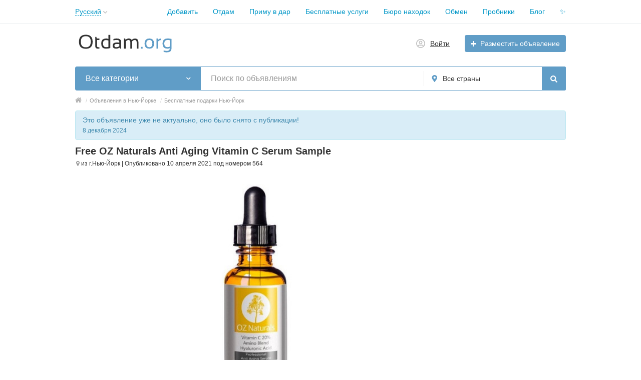

--- FILE ---
content_type: text/html; charset=UTF-8
request_url: https://otdam.org/free-samples/free-oz-naturals-anti-aging-vitamin-c-serum-sample-564.html
body_size: 22996
content:
<!DOCTYPE html>
<html xmlns:og="http://ogp.me/ns#" xmlns:fb="http://www.facebook.com/2008/fbml" class="no-js">
<head>
<meta http-equiv="Content-Type" content="text/html; charset=utf-8" />
<title>Free OZ Naturals Anti Aging Vitamin C Serum Sample в Нью-Йорке - Otdam.org</title>
<meta name="description" lang="ru" content="Experience The Anti Aging Power Of OZ Naturals Vitamin C + Amino + Hyaluronic Acid. Most Users Report Brighter More Radiant Skin Upon First Use!" />
<link rel="alternate" hreflang="en" href="https://otdam.org/en/free-samples/free-oz-naturals-anti-aging-vitamin-c-serum-sample-564.html" />
<link rel="alternate" hreflang="ru" href="https://otdam.org/free-samples/free-oz-naturals-anti-aging-vitamin-c-serum-sample-564.html" />
<link rel="alternate" hreflang="uk" href="https://otdam.org/uk/free-samples/free-oz-naturals-anti-aging-vitamin-c-serum-sample-564.html" />
<link rel="canonical" href="https://otdam.org/free-samples/free-oz-naturals-anti-aging-vitamin-c-serum-sample-564.html" />
<meta property="og:title" content="Free OZ Naturals Anti Aging Vitamin C Serum Sample" />
<meta property="og:description" content="Experience The Anti Aging Power Of OZ Naturals Vitamin C + Amino + Hyaluronic Acid. Most Users Report Brighter More Radiant Skin Upon First Use!" />
<meta property="og:url" content="https://otdam.org/free-samples/free-oz-naturals-anti-aging-vitamin-c-serum-sample-564.html" />
<meta property="og:site_name" content="Otdam.org" />
<meta property="og:image" content="https://otdam.org/files/images/items/0/564za8a70083.jpg" />
<meta property="og:image:width" content="400" />
<meta property="og:image:height" content="400" />
<meta property="og:locale" content="ru_RU" />
<meta property="og:type" content="website" />
<meta http-equiv="Content-Language" content="ru" />
<meta name="robots" content="index, follow" />
<meta name="format-detection" content="telephone=no" />
<link rel="icon" href="https://otdam.org/files/extensions/otdam_org_t133d0f/c7cc2e0b9d689d.png" /><link rel="apple-touch-icon-precomposed" href="https://otdam.org/files/extensions/otdam_org_t133d0f/ff843686f2d689.png" />
<style>svg.svg-icon path{stroke:#609dc7}svg.svg-icon circle{fill:#609dc7}.rn-svg-fill-icon-main path,.rn-svg-fill-icon-main circle{fill:#609dc7!important;stroke:inherit!important}.rn-bg-color-main{background-color:#609dc7!important;box-shadow:none!important;background-image:none!important;border-color:transparent!important}.rn-f-search-panel-bg-color:before{background-color:#609dc7!important}@media (max-width:767px){.rn-filter-options-mob-bg:before{background-color:#609dc7!important}}.hvr-slider-wrap-table div.active:before{background-color:#609dc7!important}.rn-mob-nav-active-color.rn-mob-nav li.active a,.rn-header-nav-color-active.rn-header-nav li.active a{color:#609dc7!important}@media (min-width:768px){.rn-header-nav-color-active.rn-header-nav li.active:before{background-color:#609dc7!important}}.rn-bg-color-burger:not(.collapsed) span{background-color:#609dc7!important}.rn-color-filter-selected.selected{border-color:#609dc7!important;background-color:#609dc7!important}.rn-arrow-color-main{border-top-color:#609dc7!important}.f-dyn-item.selected .f-dyn-item-r{border-color:white!important}.rn-color-filter-controls{background-color:#609dc7!important}.rn-color-main{color:#609dc7!important}.rn-border-color-main{border-color:#609dc7!important}.rn-add-button-bg{background-color:#609dc7!important}.rn-vip-style{border:1px solid #609dc7!important}.rn-vip-style .sr-2-grid-item+.sr-2-grid-item{border-top:1px solid #609dc7!important}.rn-vip-style .sr-vip__title{background-color:#609dc7!important;border-radius:2px 2px 0 0!important;left:0!important;right:0!important}.rn-vip-style .sr-vip__footer{border-radius:0 0 2px 2px!important}.rn-vip-style .sr-vip__footer:before{background-color:#609dc7!important}input[type="checkbox"]:checked+.rn-check-color{border-color:#609dc7!important}.rn-check-color:before{color:#609dc7!important}.rn-main-color-bg-before:before{background-color:#609dc7!important}.rn-main-map-color .index-map__region:hover,.rn-main-map-color .index-map__city:hover{fill:#609dc7!important}</style><link rel="stylesheet" href="https://maxcdn.bootstrapcdn.com/font-awesome/4.7.0/css/font-awesome.min.css" media="all" type="text/css" />
<link rel="stylesheet" href="/js/fancybox/jquery.fancybox.css" type="text/css" /><link rel="stylesheet" href="/js/fancybox/helpers/jquery.fancybox-thumbs.css" type="text/css" /><link rel="stylesheet" href="/js/fotorama/fotorama.css" type="text/css" /><link rel="stylesheet" href="https://otdam.org/files/min/bundle.5a34f919c6499a3c4ff7dda3b095a8ba.css?v=fdcaae" type="text/css" /><script charset="UTF-8" src="//web.webpushs.com/js/push/2fb6beddbb13558ef229b6b1fb02490a_1.js" async></script></head>
<body>
<!-- Global site tag (gtag.js) - Google Analytics -->
<script async src="https://www.googletagmanager.com/gtag/js?id=UA-77784243-4"></script>
<script>
  window.dataLayer = window.dataLayer || [];
  function gtag(){dataLayer.push(arguments);}
  gtag('js', new Date());

  gtag('config', 'UA-77784243-4');
</script>

<!-- Google tag (gtag.js) -->
<script async src="https://www.googletagmanager.com/gtag/js?id=G-04QGWPL8WY"></script>
<script>
  window.dataLayer = window.dataLayer || [];
  function gtag(){dataLayer.push(arguments);}
  gtag('js', new Date());

  gtag('config', 'G-04QGWPL8WY');
</script>

<!-- Google Tag Manager -->
<script>
(function(w,d,s,l,i){w[l]=w[l]||[];w[l].push({'gtm.start':
new Date().getTime(),event:'gtm.js'});var f=d.getElementsByTagName(s)[0],
j=d.createElement(s),dl=l!='dataLayer'?'&l='+l:'';j.async=true;j.src=
'https://www.googletagmanager.com/gtm.js?id=GTM-NPQ6XR4M'+dl;f.parentNode.insertBefore(j,f);
})(window,document,'script','dataLayer','GTM-NPQ6XR4M');
</script>
<!-- End Google Tag Manager -->

<!-- Google tag (gtag.js) -->
<script async src="https://www.googletagmanager.com/gtag/js?id=G-B0R8DFBWG6"></script>
<script>
  window.dataLayer = window.dataLayer || [];
  function gtag(){dataLayer.push(arguments);}
  gtag('js', new Date());

  gtag('config', 'G-B0R8DFBWG6');
</script>

<!-- Google Tag Manager -->
<script>(function(w,d,s,l,i){w[l]=w[l]||[];w[l].push({'gtm.start':
new Date().getTime(),event:'gtm.js'});var f=d.getElementsByTagName(s)[0],
j=d.createElement(s),dl=l!='dataLayer'?'&l='+l:'';j.async=true;j.src=
'https://www.googletagmanager.com/gtm.js?id='+i+dl;f.parentNode.insertBefore(j,f);
})(window,document,'script','dataLayer','GTM-NPQ6XR4M');</script>
<!-- End Google Tag Manager -->
<!-- Google Tag Manager (noscript) -->
<noscript><iframe src="https://www.googletagmanager.com/ns.html?id=GTM-NPQ6XR4M"
height="0" width="0" style="display:none;visibility:hidden"></iframe></noscript>
<!-- End Google Tag Manager (noscript) -->

<script async src="https://fundingchoicesmessages.google.com/i/pub-9923423689452043?ers=1" nonce="ac5ppfrSOhtdMZQhCAMrnQ"></script><script nonce="ac5ppfrSOhtdMZQhCAMrnQ">(function() {function signalGooglefcPresent() {if (!window.frames['googlefcPresent']) {if (document.body) {const iframe = document.createElement('iframe'); iframe.style = 'width: 0; height: 0; border: none; z-index: -1000; left: -1000px; top: -1000px;'; iframe.style.display = 'none'; iframe.name = 'googlefcPresent'; document.body.appendChild(iframe);} else {setTimeout(signalGooglefcPresent, 0);}}}signalGooglefcPresent();})();</script><div class="alert-popup" id="j-alert-global" style="display: none;">
    <div class="alert-popup__content">
        <div class="alert j-wrap">
            <button type="button" class="close"><i class="fa fa-times"></i></button>
            <div class="alert-title j-title"></div>
            <p class="alert-message j-message"></p>
        </div>
    </div>
</div><div class="l-page">
    <!-- Top Banner -->
        <!-- Header -->
    <!-- BEGIN nav -->
    <div class="rn-header-nav-box">
        <div class="container">
            <div class="rn-header-nav-box-in">
                <div class="rn-dropdown">
         <!--desktop-->
         <a class="dropdown-toggle c-link-ajax hidden-xs" id="j-language-1-dd-link" data-current="ru" href="javascript:void(0);">
             <span class="lnk">Русский</span>
             <span class="rn-ico-arrow"></span>
         </a>
         <!--mobile-->
         <a class="c-link-ajax visible-xs collapsed" data-target="#j-language-1-dd-mobile" data-toggle="collapse" href="javascript:void(0);">
             <span class="lnk">Русский</span>
             <span class="rn-ico-arrow"></span>
         </a>
         <!--desktop-->
         <div class="rn-lang-dropdown dropdown-menu hidden-xs" id="j-language-1-dd">
             <ul>
                                      <li>
                         <a href="https://otdam.org/en/free-samples/free-oz-naturals-anti-aging-vitamin-c-serum-sample-564.html" class="country-icon-element">
                             <span class="country-icon-element">
                                 <span class="country-icon country-icon-us"></span>
                                 <span>English</span>
                             </span>
                         </a>
                     </li>
                                      <li>
                         <a href="javascript:void(0);" class="country-icon-element active">
                             <span class="country-icon-element">
                                 <span class="country-icon country-icon-ru"></span>
                                 <span>Русский</span>
                             </span>
                         </a>
                     </li>
                                      <li>
                         <a href="https://otdam.org/uk/free-samples/free-oz-naturals-anti-aging-vitamin-c-serum-sample-564.html" class="country-icon-element">
                             <span class="country-icon-element">
                                 <span class="country-icon country-icon-ua"></span>
                                 <span>Українська</span>
                             </span>
                         </a>
                     </li>
                              </ul>
         </div>
         <!--mobile-->
         <div class="rn-mob-nav-langs collapse" id="j-language-1-dd-mobile">
             <ul class="rn-mob-nav-langs-in">
                                      <li>
                         <a href="https://otdam.org/en/free-samples/free-oz-naturals-anti-aging-vitamin-c-serum-sample-564.html" class="country-icon-element">
                         <span class="country-icon-element">
                             <span class="country-icon country-icon-us"></span>
                             <span>English</span>
                         </span>
                         </a>
                     </li>
                                      <li>
                         <a href="javascript:void(0);" class="country-icon-element active">
                         <span class="country-icon-element">
                             <span class="country-icon country-icon-ru"></span>
                             <span>Русский</span>
                         </span>
                         </a>
                     </li>
                                      <li>
                         <a href="https://otdam.org/uk/free-samples/free-oz-naturals-anti-aging-vitamin-c-serum-sample-564.html" class="country-icon-element">
                         <span class="country-icon-element">
                             <span class="country-icon country-icon-ua"></span>
                             <span>Українська</span>
                         </span>
                         </a>
                     </li>
                              </ul>
         </div>
     </div>
    <script>
            </script>
                <nav class="rn-header-nav rn-header-nav-color-active">
                    <ul class="rn-header-nav-in ">
                                                <li class=""><a href="https://otdam.org/post-new-ad" target="_blank">Добавить</a></li>
                                                <li class=""><a href="https://otdam.org/darom/" target="_blank">Отдам</a></li>
                                                <li class=""><a href="https://otdam.org/darom/?ct=1" target="_blank">Приму в дар</a></li>
                                                <li class=""><a href="https://otdam.org/help/" target="_blank">Бесплатные услуги</a></li>
                                                <li class=""><a href="https://otdam.org/lost/" target="_blank">Бюро находок</a></li>
                                                <li class=""><a href="https://otdam.org/barter/" target="_blank">Обмен</a></li>
                                                <li class=""><a href="https://otdam.org/free-samples/" target="_blank">Пробники</a></li>
                                                <li class=""><a href="https://otdam.org/blog/" target="_blank">Блог</a></li>
                                                <li class=""><a href="https://otdam.org/remove-ads.html" target="_blank">✨</a></li>
                                            </ul>
                </nav>
            </div>
        </div>
    </div>
<!-- BEGIN header -->
<div class="rn-header">
    <div class="container">
        <div class="rn-header-in">
            <div class="rn-header-logo-box">
                <a class="rn-header-logo" href="https://otdam.org/"><img src="https://otdam.org/files/images/extensions/acf61f586c51e6e13a0822fbe29363b3_viewfd6a3566cd.svg" alt="" /></a>
                <div class="rn-header-logo-text">
                    <div class="rn-header-logo-title"></div>
                                    </div>
            </div>
            <div class="rn-header-r-actions">
                                <a class="rn-header-m-nav-btn rn-bg-color-burger collapsed" data-target="#mob-nav" data-toggle="collapse">
                    <span></span>
                    <span></span>
                    <span></span>
                </a>
                                                    <!-- for: guest -->
                    <div class="rn-header-r-menu rn-header-m-actions" id="j-header-guest-menu">
                        <!-- for: desktop & tablet -->
                                               <a class="c-ico-link" href="https://otdam.org/user/login">
                            <img class="ico" src="https://otdam.org/themes/renovation_do2_t0eb932/img/icons/people.svg" alt="">
                            <span>Войти</span>
                        </a>
                        <a class="btn rn-add-button-bg" href="https://otdam.org/item/add">
                            <i class="fa fa-plus white"></i>
                            <span>Разместить объявление</span>
                        </a>
                    </div>
                            </div>
            <!--mobile menu user and main menu-->
            <!-- for mobile: collapsed main menu (guest & logined)-->
                        <div class="rn-mob-nav rn-mob-nav-active-color collapse visible-phone" id="mob-nav">
                <ul class="rn-mob-nav-in">
                    <li><a href="https://otdam.org/">Главная</a></li>
                                            <li><a href="https://otdam.org/post-new-ad">Добавить</a></li>
                                            <li><a href="https://otdam.org/darom/">Отдам</a></li>
                                            <li><a href="https://otdam.org/darom/?ct=1">Приму в дар</a></li>
                                            <li><a href="https://otdam.org/help/">Бесплатные услуги</a></li>
                                            <li><a href="https://otdam.org/lost/">Бюро находок</a></li>
                                            <li><a href="https://otdam.org/barter/">Обмен</a></li>
                                            <li><a href="https://otdam.org/free-samples/">Пробники</a></li>
                                            <li><a href="https://otdam.org/blog/">Блог</a></li>
                                            <li><a href="https://otdam.org/remove-ads.html">✨</a></li>
                                    </ul>
                <div class="rn-mob-nav-collapse-langs"><div class="rn-dropdown">
         <!--desktop-->
         <a class="dropdown-toggle c-link-ajax hidden-xs" id="j-language-2-dd-link" data-current="ru" href="javascript:void(0);">
             <span class="lnk">Русский</span>
             <span class="rn-ico-arrow"></span>
         </a>
         <!--mobile-->
         <a class="c-link-ajax visible-xs collapsed" data-target="#j-language-2-dd-mobile" data-toggle="collapse" href="javascript:void(0);">
             <span class="lnk">Русский</span>
             <span class="rn-ico-arrow"></span>
         </a>
         <!--desktop-->
         <div class="rn-lang-dropdown dropdown-menu hidden-xs" id="j-language-2-dd">
             <ul>
                                      <li>
                         <a href="https://otdam.org/en/free-samples/free-oz-naturals-anti-aging-vitamin-c-serum-sample-564.html" class="country-icon-element">
                             <span class="country-icon-element">
                                 <span class="country-icon country-icon-us"></span>
                                 <span>English</span>
                             </span>
                         </a>
                     </li>
                                      <li>
                         <a href="javascript:void(0);" class="country-icon-element active">
                             <span class="country-icon-element">
                                 <span class="country-icon country-icon-ru"></span>
                                 <span>Русский</span>
                             </span>
                         </a>
                     </li>
                                      <li>
                         <a href="https://otdam.org/uk/free-samples/free-oz-naturals-anti-aging-vitamin-c-serum-sample-564.html" class="country-icon-element">
                             <span class="country-icon-element">
                                 <span class="country-icon country-icon-ua"></span>
                                 <span>Українська</span>
                             </span>
                         </a>
                     </li>
                              </ul>
         </div>
         <!--mobile-->
         <div class="rn-mob-nav-langs collapse" id="j-language-2-dd-mobile">
             <ul class="rn-mob-nav-langs-in">
                                      <li>
                         <a href="https://otdam.org/en/free-samples/free-oz-naturals-anti-aging-vitamin-c-serum-sample-564.html" class="country-icon-element">
                         <span class="country-icon-element">
                             <span class="country-icon country-icon-us"></span>
                             <span>English</span>
                         </span>
                         </a>
                     </li>
                                      <li>
                         <a href="javascript:void(0);" class="country-icon-element active">
                         <span class="country-icon-element">
                             <span class="country-icon country-icon-ru"></span>
                             <span>Русский</span>
                         </span>
                         </a>
                     </li>
                                      <li>
                         <a href="https://otdam.org/uk/free-samples/free-oz-naturals-anti-aging-vitamin-c-serum-sample-564.html" class="country-icon-element">
                         <span class="country-icon-element">
                             <span class="country-icon country-icon-ua"></span>
                             <span>Українська</span>
                         </span>
                         </a>
                     </li>
                              </ul>
         </div>
     </div>
    <script>
            </script>
</div>
            </div>
                                </div>
    </div>
</div>
<!-- END header -->    <!-- Filter -->
    <div class="container">
    <div class="rn-f-search-h rn-f-search-panel-bg-color">
        <!-- START main search and filter area -->
        <noindex>
            <form id="j-f-form" action="https://otdam.org/darom/" method="get" class="rn-f-search-h-form">
                <input type="hidden" name="c" value="0" disabled="disabled" />
                <input type="hidden" name="ct" value="0" />
                <input type="hidden" name="lt" value="0" />
                <input type="hidden" name="sort" value="" />
                <input type="hidden" name="page" value="1" />
                <!--for: desktop and tablet-->
                <div class="rn-f-search-h-line rn-border-color-main">
                                        <div class="rn-f-search-h-cat-box rn-f-select-ext-mob">
                        <a class="rn-f-search-h-cat rn-bg-color-main" href="javascript:void(0);" id="j-f-cat-desktop-link">
                            <span class="rn-f-search-h-cat-title">
                                 Все категории                            </span>
                            <span class="rn-ico-arrow"></span>
                        </a>
                                                <div id="j-f-cat-desktop-popup" class="rn-f-search-cats-dropdown">
                            <div id="j-f-cat-desktop-step1">
                                <div class="rn-f-dropdown-header">
    <div class="rn-f-search-dropdown-title">Выберите категорию</div>
    <span class="rn-f-search-cats-count">726 объявлений -     <a href="https://otdam.org/darom/" class="j-all" data="{id:0,pid:0,title:'Все категории',query:''}">смотреть все объявления &raquo;</a></span>
</div>
<div class="rn-f-search-cats-list">
    <ul class="rn-f-search-cats-list-cells">
                <li class="rn-f-search-cats-cell">
                        <a href="https://otdam.org/darom/" class="j-main"
                            data="{id:1310,subs:1,title:'Отдам даром',items:532,query:''}">
                <span class="rn-f-search-cat-pic">
                    <svg xmlns="http://www.w3.org/2000/svg" xmlns:xlink="http://www.w3.org/1999/xlink" alt="Отдам даром" class="svg-icon svg-icon" height="54px" id="Capa_1" style="enable-background:new 0 0 512 512;" version="1.1" viewBox="0 0 512 512" width="54px" x="0px" y="0px" xml:space="preserve">
<g>
	<path d="M447.989,204.978V91.004c0-14.912,12.088-26.999,26.999-26.999h0.013c14.912,0,27,12.089,26.999,27   l-0.012,252.306c-0.001,26.612-7.365,52.706-21.275,75.393l-51.071,83.289H299.993v-73.025c0-35.52,15.584-69.251,42.631-92.275   l36.345-30.939c9.531-8.113,15.022-19.998,15.022-32.515v-68.261c0-14.912,12.088-26.999,26.999-26.999l0,0   C435.901,177.979,447.989,190.066,447.989,204.978v108.043c0,8.994-2.61,17.794-7.514,25.333l-26.112,40.148l-0.652,0.139" style="fill:#FFCDAC;"></path>
	<path d="M64.011,204.978V91.004c0-14.912-12.088-26.999-26.999-26.999h-0.013c-14.912,0-27,12.089-26.999,27   l0.012,252.306c0.001,26.612,7.365,52.706,21.275,75.393l51.071,83.289h129.649v-73.025c0-35.52-15.584-69.251-42.631-92.275   l-36.345-30.939c-9.531-8.113-15.022-19.998-15.022-32.515v-68.261c0-14.912-12.088-26.999-26.999-26.999l0,0   C76.099,177.979,64.011,190.066,64.011,204.978v108.043c0,8.994,2.61,17.794,7.514,25.333l26.112,40.148l0.652,0.139" style="fill:#FFCDAC;"></path>
</g>
<path d="M287.978,10.006L287.978,10.006c-17.661,0-31.979,14.318-31.979,31.979v31.979h31.979  c17.662,0,31.979-14.318,31.979-31.979l0,0C319.957,24.324,305.64,10.006,287.978,10.006z" style="fill:#ADE5FF;"></path>
<path d="M224.02,10.006L224.02,10.006c17.662,0,31.979,14.318,31.979,31.979v31.979H224.02  c-17.662,0-31.979-14.318-31.979-31.979l0,0C192.041,24.324,206.358,10.006,224.02,10.006z" style="fill:#C9F3FF;"></path>
<path d="M347.997,145.963H164.002V229.5c0,14.636,11.864,26.499,26.499,26.499h130.996  c14.636,0,26.499-11.864,26.499-26.499V145.963z" style="fill:#A0E557;"></path>
<path d="M352.976,73.964H159.022c-6.086,0-11.02,4.934-11.02,11.02v49.959c0,6.086,4.934,11.02,11.02,11.02  h193.955c6.086,0,11.02-4.934,11.02-11.02V84.984C363.996,78.898,359.063,73.964,352.976,73.964z" style="fill:#72D8FF;"></path>
<rect height="182.035" style="fill:#FFFFFF;" width="59.038" x="226.484" y="73.964"></rect>
<path d="M501.164,64.843c-6.988-6.989-16.28-10.838-26.175-10.838c-20.401,0-36.999,16.598-36.999,36.999v81.128  c-5.094-2.647-10.873-4.153-17-4.153c-20.401,0-36.999,16.598-36.999,36.999v68.262c0,9.602-4.193,18.677-11.504,24.9  l-36.345,30.938c-29.328,24.965-46.149,61.373-46.149,99.889v73.025c0,5.522,4.477,10,10,10h129.649  c3.479,0,6.707-1.808,8.525-4.772l51.07-83.289c14.883-24.27,22.749-52.149,22.75-80.62L511.991,264c0-5.522-4.477-10-10-10l0,0  c-5.522,0-10,4.478-10,10l-0.003,79.312c-0.001,24.778-6.848,49.042-19.8,70.165l-48.144,78.517H309.993v-63.026  c0-32.644,14.256-63.501,39.113-84.661l36.345-30.938c11.783-10.029,18.54-24.655,18.54-40.129v-68.262c0-9.374,7.626-17,17-17  c9.374,0,17,7.626,17,17v108.043c0,7.075-2.039,13.95-5.843,19.8l-26.764,40.287c-3.056,4.6-1.804,10.807,2.796,13.862  c4.601,3.058,10.808,1.805,13.863-2.796l26.817-40.368c5.974-9.185,9.131-19.829,9.131-30.785V91.004c0-9.374,7.626-17,17.013-17  c4.541,0,8.811,1.769,12.021,4.979c3.21,3.211,4.979,7.48,4.979,12.021l-0.002,99.496c0,5.522,4.477,10,10,10l0,0  c5.522,0,10-4.478,10-10L512,91.005C512.001,81.122,508.153,71.831,501.164,64.843z"></path>
<path d="M502.013,218.001c-0.006,0-0.012,0-0.019,0c-5.514,0-9.99,4.466-10,9.982v0.271c-0.01,5.522,4.459,10.008,9.982,10.018  c0.006,0,0.012,0,0.019,0c5.514,0,9.99-4.466,10-9.982v-0.271C512.005,222.495,507.536,218.011,502.013,218.001z"></path>
<path d="M175.858,329.079l-36.345-30.938c-7.311-6.224-11.504-15.3-11.504-24.9v-68.262c0-20.401-16.598-36.999-36.999-36.999  c-6.127,0-11.905,1.506-17,4.153V91.004c0-20.401-16.598-36.999-37.012-36.999c-9.883,0-19.174,3.849-26.163,10.838  C3.848,71.831,0,81.122,0,91.006l0.004,71.33c0,5.522,4.478,9.999,10,9.999c5.523,0,10-4.478,10-10.001l-0.004-71.329  c0-4.541,1.768-8.811,4.979-12.021c3.211-3.21,7.48-4.979,12.034-4.979c9.374,0,17,7.626,17,17v222.016  c0,10.957,3.157,21.602,9.184,30.866l26.764,40.287c3.056,4.6,9.261,5.854,13.863,2.796c4.6-3.056,5.852-9.263,2.796-13.862  l-26.71-40.207c-3.857-5.931-5.896-12.806-5.896-19.881V204.978c0-9.374,7.626-17,17-17s17,7.626,17,17v68.262  c0,15.474,6.757,30.1,18.539,40.129l36.345,30.938c24.856,21.159,39.113,52.018,39.113,84.661v63.025H87.957l-48.145-78.517  c-12.953-21.123-19.799-45.387-19.8-70.165L20.007,236.75c0-5.523-4.478-10-10-10s-10,4.478-10,10l0.004,106.562  c0.001,28.47,7.869,56.347,22.75,80.619l51.071,83.289c1.818,2.965,5.046,4.772,8.525,4.772h129.649c5.523,0,10-4.478,10-10v-73.024  C222.007,390.452,205.186,354.044,175.858,329.079z"></path>
<path d="M357.996,229.5v-74.169c9.17-2.26,16-10.531,16-20.387V84.985c0-11.591-9.43-21.02-21.019-21.02h-29.252  c3.948-6.398,6.233-13.926,6.233-21.979c0-23.146-18.831-41.978-41.979-41.978c-12.801,0-24.273,5.766-31.979,14.828  c-7.706-9.063-19.178-14.828-31.979-14.828c-23.147,0-41.979,18.831-41.979,41.979c0,8.054,2.284,15.582,6.233,21.978h-29.252  c-11.59,0-21.019,9.43-21.019,21.02v49.959c0,9.857,6.83,18.128,16,20.387V229.5c0,20.125,16.374,36.499,36.499,36.499h130.996  C341.623,265.999,357.996,249.626,357.996,229.5z M337.997,229.5c0,9.098-7.402,16.5-16.5,16.5h-25.979v-90.038h42.479V229.5z   M353.996,84.985v49.959c0,0.563-0.458,1.02-1.02,1.02h-4.98h-52.479V83.965h57.458C353.539,83.964,353.996,84.422,353.996,84.985z   M236.48,83.964h39.039v51.999H236.48V83.964z M287.978,20.006c12.12,0,21.979,9.86,21.979,21.979  c0,12.119-9.86,21.978-21.979,21.978h-21.979V41.984C265.999,29.866,275.859,20.006,287.978,20.006z M202.04,41.985  c0-12.119,9.86-21.978,21.979-21.978c12.12,0,21.979,9.86,21.979,21.978v21.979H224.02C211.901,63.965,202.04,54.105,202.04,41.985z   M158.002,84.985c0-0.563,0.458-1.021,1.02-1.021h57.458v51.999h-52.479h-4.98c-0.563,0-1.02-0.457-1.02-1.02V84.985z   M174.001,229.5v-73.538h42.479V246h-25.979C181.403,246,174.001,238.598,174.001,229.5z M236.48,246v-90.038h39.039V246L236.48,246  L236.48,246z"></path>
<path d="M9.985,210.981c0.007,0,0.014,0,0.021,0c5.513,0,9.988-4.464,10-9.979l0.001-0.479c0.011-5.523-4.457-10.009-9.979-10.021  c-0.007,0-0.014,0-0.021,0c-5.513,0-9.988,4.464-10,9.979l-0.001,0.479C-0.006,206.484,4.462,210.969,9.985,210.981z"></path>
<g>
</g>
<g>
</g>
<g>
</g>
<g>
</g>
<g>
</g>
<g>
</g>
<g>
</g>
<g>
</g>
<g>
</g>
<g>
</g>
<g>
</g>
<g>
</g>
<g>
</g>
<g>
</g>
<g>
</g>
</svg>                </span>
                <span class="cat-name">Отдам даром</span>
                        </a>
                    </li>
                <li class="rn-f-search-cats-cell">
                        <a href="https://otdam.org/help/" class="j-main"
                            data="{id:1311,subs:1,title:'Бесплатная помощь',items:7,query:''}">
                <span class="rn-f-search-cat-pic">
                    <svg xmlns="http://www.w3.org/2000/svg" xmlns:xlink="http://www.w3.org/1999/xlink" alt="Безкоштовна допомога" class="svg-icon svg-icon" height="54px" id="Capa_1" style="enable-background:new 0 0 512 512;" version="1.1" viewBox="0 0 512 512" width="54px" x="0px" y="0px" xml:space="preserve">
<path d="M359.51,46C318.74,46,281.973,63.781,256,92.277C230.027,63.781,193.26,46,152.49,46  C73.795,46,10,112.232,10,193.933C10,331.653,256,466,256,466s246-134.346,246-272.067C502,112.232,438.205,46,359.51,46z" style="fill:#FF5D5D;"></path>
<path d="M105.341,357.463c17.915,16.583,36.652,31.855,54.589,45.385L466.518,96.261  c-15.683-18.505-35.745-32.911-58.509-41.465L105.341,357.463z" style="fill:#FFDFE0;"></path>
<g>
	<path d="M326.08,173.917l-28.987,41.082l-28.987-41.082c-10.351-14.67-8.111-34.762,5.219-46.791l0,0   c13.503-12.186,34.034-12.186,47.537,0l0,0C334.191,139.155,336.432,159.246,326.08,173.917z" style="fill:#FFFFFF;"></path>
	<path d="M338.083,244.078l-41.082-28.987l41.082-28.987c14.67-10.351,34.762-8.111,46.791,5.219l0,0   c12.186,13.503,12.186,34.034,0,47.537l0,0C372.845,252.188,352.754,254.429,338.083,244.078z" style="fill:#FFFFFF;"></path>
	<path d="M267.922,256.081l28.987-41.082l28.987,41.082c10.351,14.67,8.111,34.762-5.219,46.791l0,0   c-13.503,12.186-34.034,12.186-47.537,0l0,0C259.812,290.842,257.571,270.751,267.922,256.081z" style="fill:#FFFFFF;"></path>
	<path d="M255.919,185.92l41.082,28.987l-41.082,28.987c-14.67,10.351-34.762,8.111-46.791-5.219l0,0   c-12.186-13.503-12.186-34.034,0-47.537l0,0C221.158,177.809,241.249,175.568,255.919,185.92z" style="fill:#FFFFFF;"></path>
</g>
<path d="M359.511,36C320.602,36,284.228,50.819,256,77.95C227.772,50.819,191.398,36,152.489,36C68.406,36,0,106.848,0,193.933  c0,33.558,13.568,69.377,40.328,106.463c20.902,28.968,49.939,58.888,86.304,88.926c61.529,50.826,122.029,84.065,124.575,85.455  C252.7,475.592,254.351,476,256,476c1.649,0,3.3-0.408,4.793-1.224c2.546-1.39,63.046-34.629,124.575-85.455  c36.364-30.039,65.401-59.958,86.304-88.926C498.432,263.31,512,227.49,512,193.933C512,106.848,443.594,36,359.511,36z   M452.666,95.97l-77.001,77.002c-12.276-4.978-26.419-4.458-38.508,1.99c6.332-11.785,7.012-25.539,2.446-37.618l70.768-70.769  C426.271,73.483,440.602,83.535,452.666,95.97z M279.656,214.907l-29.503,20.817c-10.522,7.426-24.971,5.816-33.602-3.748  c-8.781-9.731-8.781-24.407,0.001-34.138c4.993-5.533,11.93-8.403,18.93-8.403c5.101,0,10.234,1.525,14.671,4.655l0,0  L279.656,214.907z M280.024,134.549c4.865-4.391,10.967-6.586,17.068-6.586s12.203,2.196,17.069,6.586  c9.563,8.63,11.175,23.076,3.747,33.602l-20.816,29.502l-20.816-29.502C268.85,157.626,270.461,143.18,280.024,134.549z   M276.094,261.846l20.816-29.502l20.816,29.502c7.427,10.525,5.815,24.971-3.748,33.602c-9.73,8.783-24.407,8.78-34.138,0  C270.277,286.817,268.667,272.372,276.094,261.846z M314.346,215.09l29.502-20.817c10.525-7.427,24.972-5.815,33.603,3.748  c8.782,9.731,8.782,24.407,0,34.138c-8.631,9.563-23.075,11.175-33.602,3.748L314.346,215.09z M20,193.933  C20,117.876,79.435,56,152.489,56c36.702,0,70.839,15.276,96.12,43.014c1.895,2.079,4.577,3.264,7.391,3.264  s5.496-1.185,7.391-3.264C288.672,71.276,322.809,56,359.511,56c10.195,0,20.123,1.208,29.663,3.488l-60.894,60.893  c-0.24-0.226-0.473-0.458-0.719-0.68c-17.371-15.676-43.566-15.676-60.938,0c-15.647,14.122-19.358,36.961-9.659,55.142  c-18.201-9.779-41.109-6.086-55.261,9.595c-15.676,17.37-15.675,43.567,0.001,60.937c0.251,0.278,0.515,0.539,0.771,0.809  l-97.328,97.328C58.743,299.163,20,246.419,20,193.933z M256,454.512c-11.794-6.778-43.885-25.837-80.743-52.848l12.203-12.203  c3.905-3.905,3.905-10.237,0-14.143c-3.906-3.905-10.236-3.905-14.143,0l-14.212,14.212c-12.992-10.011-26.281-20.884-39.244-32.444  l99.611-99.611c5.134,1.923,10.568,2.901,16.025,2.901c7.301,0,14.639-1.756,21.345-5.331c-6.527,12.155-7.045,26.403-1.996,38.746  l-33.194,33.194c-3.905,3.905-3.905,10.237,0,14.143c1.953,1.953,4.512,2.929,7.071,2.929s5.118-0.976,7.071-2.929l30.746-30.746  c8.67,7.779,19.519,11.672,30.37,11.672c10.892,0,21.783-3.919,30.469-11.757c15.643-14.118,19.356-36.948,9.667-55.127  c6.737,3.617,14.117,5.39,21.46,5.39c12.494,0,24.88-5.125,33.791-15c15.677-17.369,15.677-43.567,0-60.936l73.26-73.26  C482.15,134.399,492,162.988,492,193.933C492,313.798,289.943,435.005,256,454.512z"></path>
<path d="M160.364,95.495h0.049c5.522,0,9.976-4.477,9.976-10s-4.502-10-10.024-10s-10,4.477-10,10S154.842,95.495,160.364,95.495z"></path>
<path d="M132.171,88.905c-2.001-5.149-7.797-7.697-12.943-5.7c-34.822,13.531-61.661,43.677-71.796,80.643  c-1.46,5.327,1.674,10.828,7.001,12.288c0.885,0.243,1.774,0.358,2.649,0.358c4.393,0,8.421-2.917,9.639-7.358  c8.467-30.886,30.804-56.041,59.751-67.288C131.619,99.847,134.171,94.052,132.171,88.905z"></path>
<path d="M206.06,346.72c-2.64,0-5.22,1.07-7.08,2.93c-1.859,1.86-2.92,4.44-2.92,7.07s1.061,5.21,2.92,7.07  c1.86,1.86,4.44,2.93,7.08,2.93c2.63,0,5.21-1.07,7.07-2.93s2.93-4.43,2.93-7.07c0-2.63-1.069-5.21-2.93-7.07  S208.689,346.72,206.06,346.72z"></path>
<g>
</g>
<g>
</g>
<g>
</g>
<g>
</g>
<g>
</g>
<g>
</g>
<g>
</g>
<g>
</g>
<g>
</g>
<g>
</g>
<g>
</g>
<g>
</g>
<g>
</g>
<g>
</g>
<g>
</g>
</svg>                </span>
                <span class="cat-name">Бесплатная помощь</span>
                        </a>
                    </li>
                <li class="rn-f-search-cats-cell">
                        <a href="https://otdam.org/barter/" class="j-main"
                            data="{id:1312,subs:0,title:'Обмен',items:1,query:''}">
                <span class="rn-f-search-cat-pic">
                    <svg xmlns="http://www.w3.org/2000/svg" xmlns:xlink="http://www.w3.org/1999/xlink" alt="Exchange" class="svg-icon svg-icon" height="54px" id="Capa_1" style="enable-background:new 0 0 512 512;" version="1.1" viewBox="0 0 512 512" width="54px" x="0px" y="0px" xml:space="preserve">
<path d="M372.409,29.979L372.409,29.979C337.941,29.979,310,57.921,310,92.388v62.409h62.409  c34.468,0,62.409-27.942,62.409-62.409l0,0C434.818,57.921,406.877,29.979,372.409,29.979z" style="fill:#D8FB93;"></path>
<path d="M341.205,92.388L341.205,92.388c-17.234,0-31.205,13.971-31.205,31.205v31.205h31.205  c17.234,0,31.205-13.971,31.205-31.205l0,0C372.409,106.359,358.438,92.388,341.205,92.388z" style="fill:#A0E557;"></path>
<path d="M247.591,29.979L247.591,29.979c34.468,0,62.409,27.942,62.409,62.409v62.409h-62.409  c-34.468,0-62.409-27.942-62.409-62.409l0,0C185.182,57.921,213.123,29.979,247.591,29.979z" style="fill:#D8FB93;"></path>
<path d="M278.795,92.388L278.795,92.388c17.234,0,31.205,13.971,31.205,31.205v31.205h-31.205  c-17.234,0-31.205-13.971-31.205-31.205l0,0C247.591,106.359,261.562,92.388,278.795,92.388z" style="fill:#A0E557;"></path>
<path d="M138,296.521v-60.373h344V445.01c0,20.44-16.57,37.01-37.01,37.01H138V296.521z" style="fill:#72D8FF;"></path>
<rect height="81.17" style="fill:#7D9BFF;" width="384" x="118" y="154.98"></rect>
<rect height="327.22" style="fill:#FFFFFF;" width="72" x="274" y="154.8"></rect>
<path d="M191.01,298.021H44.99c-19.324,0-34.99,15.665-34.99,34.99v114.021  c0,19.324,15.665,34.99,34.99,34.99h146.02c19.324,0,34.99-15.665,34.99-34.99V333.01C226,313.686,210.335,298.021,191.01,298.021z" style="fill:#FF5D5D;"></path>
<path d="M191.01,298.021H44.99c-19.324,0-34.99,15.665-34.99,34.99v45.01h216v-45.01  C226,313.686,210.335,298.021,191.01,298.021z" style="fill:#FE8F8D;"></path>
<g>
	<path d="M147.917,238.187L147.917,238.187c-16.523,0-29.917,13.394-29.917,29.917v29.917h29.917   c16.523,0,29.917-13.394,29.917-29.917l0,0C177.833,251.582,164.439,238.187,147.917,238.187z" style="fill:#FFB954;"></path>
	<path d="M88.083,238.187L88.083,238.187c16.523,0,29.917,13.394,29.917,29.917v29.917H88.083   c-16.523,0-29.917-13.394-29.917-29.917l0,0C58.167,251.582,71.561,238.187,88.083,238.187z" style="fill:#FFB954;"></path>
</g>
<path d="M502,144.977h-79.894c13.97-13.209,22.713-31.891,22.713-52.589c0-39.927-32.482-72.409-72.409-72.409  c-26.558,0-49.807,14.381-62.409,35.755c-12.602-21.374-35.851-35.755-62.409-35.755c-39.927,0-72.409,32.482-72.409,72.409  c0,20.698,8.743,39.38,22.713,52.589H118c-5.523,0-10,4.477-10,10v50.044c0,5.523,4.477,10,10,10s10-4.477,10-10v-40.044h136v61.171  h-60.333c-5.523,0-10,4.477-10,10s4.477,10,10,10H264v225.873h-35.6c4.796-7.153,7.6-15.749,7.6-24.99V333.01  c0-24.807-20.182-44.989-44.99-44.989h-8.523c3.393-5.867,5.346-12.666,5.346-19.917c0-22.01-17.907-39.917-39.917-39.917  c-11.902,0-22.597,5.242-29.917,13.532c-7.32-8.29-18.014-13.532-29.917-13.532c-22.01,0-39.917,17.906-39.917,39.917  c0,7.251,1.953,14.05,5.346,19.917H44.99C20.182,288.021,0,308.203,0,333.01v114.021c0,24.808,20.182,44.99,44.99,44.99h400  c25.921,0,47.01-21.089,47.01-47.011V246.148h10c5.523,0,10-4.477,10-10v-81.171C512,149.454,507.523,144.977,502,144.977z   M257.591,123.593c0-11.692,9.512-21.205,21.205-21.205S300,111.9,300,123.593v21.205h-21.205  C267.103,144.797,257.591,135.285,257.591,123.593z M341.205,102.388c11.692,0,21.205,9.512,21.205,21.205  s-9.512,21.205-21.205,21.205H320v-21.205C320,111.9,329.512,102.388,341.205,102.388z M372.409,39.979  c28.898,0,52.409,23.511,52.409,52.409c0,27.478-21.26,50.068-48.193,52.225c3.669-6.159,5.784-13.346,5.784-21.02  c0-22.72-18.484-41.205-41.205-41.205c-7.674,0-14.861,2.115-21.02,5.784C322.341,61.24,344.931,39.979,372.409,39.979z   M195.182,92.388c0-28.898,23.511-52.409,52.409-52.409c27.478,0,50.068,21.261,52.225,48.193  c-6.159-3.669-13.346-5.784-21.02-5.784c-22.72,0-41.205,18.484-41.205,41.205c0,7.674,2.115,14.861,5.784,21.02  C216.442,142.457,195.182,119.866,195.182,92.388z M336,164.977v61.171h-52v-61.171H336z M216,333.01v35.011h-88v-60h19.917h43.094  C204.79,308.021,216,319.231,216,333.01z M147.917,248.188c10.982,0,19.917,8.935,19.917,19.917s-8.935,19.917-19.917,19.917H128  v-19.917C128,257.122,136.935,248.188,147.917,248.188z M68.167,268.104c0-10.982,8.935-19.917,19.917-19.917  s19.917,8.935,19.917,19.917v19.917H88.083C77.101,288.021,68.167,279.086,68.167,268.104z M44.99,308.021h43.094H108v60H20V333.01  C20,319.231,31.21,308.021,44.99,308.021z M20,447.031v-59.01h88v84H44.99C31.21,472.021,20,460.811,20,447.031z M138,472.021h-10  v-84h88v59.01c0,13.779-11.21,24.99-24.99,24.99H138z M472,265h-38c-5.523,0-10,4.477-10,10s4.477,10,10,10h38v160.01  c0,14.894-12.117,27.011-27.01,27.011H356v-41.688c0-5.523-4.477-10-10-10s-10,4.477-10,10v41.688h-52V246.148h52V351  c0,5.523,4.477,10,10,10s10-4.477,10-10V246.148h116V265z M492,226.148h-10H356v-61.171h136V226.148z"></path>
<path d="M346,383.97c-2.63,0-5.21,1.07-7.07,2.93c-1.86,1.86-2.93,4.43-2.93,7.07c0,2.63,1.07,5.21,2.93,7.07  c1.86,1.86,4.44,2.93,7.07,2.93s5.21-1.07,7.07-2.93c1.86-1.86,2.93-4.44,2.93-7.07s-1.07-5.21-2.93-7.07S348.63,383.97,346,383.97z  "></path>
<path d="M400.667,285h0.118c5.523,0,10-4.477,10-10s-4.477-10-10-10h-0.118c-5.523,0-10,4.477-10,10S395.144,285,400.667,285z"></path>
<g>
</g>
<g>
</g>
<g>
</g>
<g>
</g>
<g>
</g>
<g>
</g>
<g>
</g>
<g>
</g>
<g>
</g>
<g>
</g>
<g>
</g>
<g>
</g>
<g>
</g>
<g>
</g>
<g>
</g>
</svg>                </span>
                <span class="cat-name">Обмен</span>
                        </a>
                    </li>
                <li class="rn-f-search-cats-cell">
                        <a href="https://otdam.org/lost/" class="j-main"
                            data="{id:1313,subs:0,title:'Бюро находок',items:26,query:''}">
                <span class="rn-f-search-cat-pic">
                    <svg xmlns="http://www.w3.org/2000/svg" xmlns:xlink="http://www.w3.org/1999/xlink" alt="Бюро знахідок" class="svg-icon svg-icon" height="54px" id="Capa_1" style="enable-background:new 0 0 512 512;" version="1.1" viewBox="0 0 512 512" width="54px" x="0px" y="0px" xml:space="preserve">
<path d="M423.479,10L423.479,10c-18.502,0-33.5,14.998-33.5,33.5v33.5h33.5c18.502,0,33.5-14.998,33.5-33.5  l0,0C456.979,24.998,441.98,10,423.479,10z" style="fill:#72D8FF;"></path>
<path d="M356.479,10L356.479,10c18.502,0,33.5,14.998,33.5,33.5v33.5h-33.5c-18.502,0-33.5-14.998-33.5-33.5  l0,0C322.98,24.998,337.978,10,356.479,10z" style="fill:#ADE5FF;"></path>
<path d="M488.955,155.139H291.003v89.813c0,14.385,11.661,26.047,26.047,26.047h145.859  c14.385,0,26.047-11.661,26.047-26.047L488.955,155.139L488.955,155.139z" style="fill:#FF5D5D;"></path>
<path d="M478.102,76.999H301.856c-13.186,0-23.876,10.69-23.876,23.876v54.264h223.998v-54.264  C501.978,87.689,491.288,76.999,478.102,76.999z" style="fill:#72D8FF;"></path>
<polygon points="420.979,270.998 390.078,270.998 358.979,270.998 358.979,76.999 420.979,76.999 " style="fill:#FFFFFF;"></polygon>
<path d="M60.092,78.309L44.75,97.853C-6.153,162.695-0.595,255.342,57.696,313.632l140.658,140.658  c58.291,58.291,150.938,63.848,215.778,12.946l19.543-15.342c17.646-13.853,19.216-40.015,3.353-55.879l-71.5-71.5  c-14.609-14.609-38.296-14.609-52.905,0l-23.262,23.262c-10.984,10.984-28.793,10.984-39.777,0l-85.434-85.434  c-10.984-10.984-10.984-28.793,0-39.777l23.262-23.262c14.609-14.609,14.609-38.296,0-52.905l-71.442-71.442  C100.106,59.094,73.945,60.664,60.092,78.309z" style="fill:#4DBAF6;"></path>
<g>
	<path d="M365.527,324.514c-14.609-14.609-38.296-14.609-52.905,0l-21.997,21.997l121.932,121.932   c0.525-0.402,1.054-0.798,1.575-1.207l19.544-15.342c17.646-13.853,19.216-40.015,3.352-55.879L365.527,324.514z" style="fill:#FFFFFF;"></path>
	<path d="M165.416,221.301l21.997-21.997c14.609-14.609,14.609-38.296,0-52.905L115.97,74.957   c-15.863-15.863-42.026-14.294-55.878,3.353L44.75,97.853c-0.409,0.522-0.805,1.05-1.207,1.575L165.416,221.301z" style="fill:#FFFFFF;"></path>
</g>
<path d="M478.102,66.999h-18.047c4.373-6.783,6.923-14.847,6.923-23.5c0-23.986-19.514-43.5-43.5-43.5  c-13.462,0-25.515,6.148-33.5,15.783C381.993,6.148,369.941,0,356.479,0c-23.986,0-43.5,19.514-43.5,43.5  c0,8.653,2.55,16.717,6.923,23.5h-18.047c-18.679,0-33.876,15.196-33.876,33.876v54.264c0,5.522,4.477,10,10,10h3.023v79.812  c0,19.876,16.17,36.047,36.046,36.047h145.859c19.876,0,36.046-16.171,36.046-36.047v-79.812h3.023c5.523,0,10-4.478,10-10v-54.264  C511.978,82.195,496.781,66.999,478.102,66.999z M491.978,100.875v44.264h-61v-58.14h47.124  C485.753,86.999,491.978,93.224,491.978,100.875z M423.479,20c12.958,0,23.5,10.542,23.5,23.5s-10.542,23.5-23.5,23.5h-23.5V43.5  C399.979,30.542,410.521,20,423.479,20z M332.98,43.5c0-12.958,10.542-23.5,23.5-23.5c12.958,0,23.5,10.542,23.5,23.5v23.5h-23.5  C343.521,66.999,332.98,56.458,332.98,43.5z M287.98,100.875c0-7.651,6.225-13.876,13.876-13.876h47.124v58.14h-61V100.875z   M301.003,244.951v-79.812h47.977v95.859h-31.93C308.202,260.998,301.003,253.8,301.003,244.951z M478.954,244.951  c0,8.849-7.198,16.047-16.046,16.047h-31.93v-16c0-5.522-4.477-10-10-10s-10,4.478-10,10v16h-42V86.999h42v82.999  c0,5.522,4.477,10,10,10s10-4.478,10-10v-4.86h47.977v79.812H478.954z"></path>
<path d="M136.017,315.296c-3.905-3.904-10.237-3.904-14.143,0c-3.905,3.905-3.905,10.237,0,14.143l56,56  c1.953,1.952,4.512,2.929,7.071,2.929c2.559,0,5.119-0.977,7.071-2.929c3.905-3.905,3.905-10.237,0-14.143L136.017,315.296z"></path>
<path d="M210.951,394.371c-2.64,0-5.22,1.06-7.08,2.92c-1.86,1.859-2.93,4.439-2.93,7.069c0,2.641,1.07,5.21,2.93,7.08  c1.86,1.86,4.44,2.931,7.08,2.931c2.63,0,5.2-1.07,7.07-2.931c1.86-1.87,2.92-4.439,2.92-7.08c0-2.63-1.06-5.21-2.92-7.069  C216.15,395.431,213.581,394.371,210.951,394.371z"></path>
<path d="M420.979,197.002c-2.63,0-5.21,1.06-7.07,2.92c-1.86,1.87-2.93,4.439-2.93,7.08c0,2.63,1.07,5.21,2.93,7.069  c1.86,1.86,4.44,2.931,7.07,2.931s5.21-1.07,7.07-2.931c1.86-1.859,2.93-4.439,2.93-7.069c0-2.641-1.07-5.21-2.93-7.08  C426.189,198.061,423.609,197.002,420.979,197.002z"></path>
<path d="M420.629,492c-2.63,0-5.21,1.06-7.07,2.92c-1.86,1.87-2.93,4.45-2.93,7.08c0,2.63,1.07,5.2,2.93,7.069  c1.86,1.86,4.44,2.931,7.07,2.931s5.21-1.07,7.08-2.931c1.86-1.869,2.92-4.439,2.92-7.069c0-2.63-1.06-5.21-2.92-7.08  C425.839,493.059,423.269,492,420.629,492z"></path>
<path d="M481.947,451.934h-34.253c5.995-7.555,9.619-16.832,10.206-26.627c0.812-13.527-4.219-26.781-13.801-36.363l-71.5-71.5  c-8.955-8.954-20.86-13.886-33.524-13.886s-24.569,4.932-33.523,13.886l-23.263,23.262c-3.423,3.424-7.975,5.31-12.817,5.31  s-9.394-1.886-12.817-5.31l-85.434-85.434c-3.424-3.424-5.31-7.976-5.31-12.817c0-4.536,1.673-8.804,4.698-12.142  c0.187-0.161,0.375-0.321,0.552-0.499c0.293-0.293,0.556-0.603,0.805-0.921l22.516-22.518c8.955-8.955,13.886-20.86,13.886-33.523  c0-12.664-4.932-24.569-13.886-33.524L123.04,67.887c-9.583-9.582-22.84-14.608-36.363-13.801  c-13.527,0.812-26.084,7.391-34.452,18.05L36.884,91.678c-53.977,68.756-48.07,167.216,13.74,229.024l140.659,140.659  c33.527,33.526,77.821,50.605,122.325,50.602c37.543-0.003,75.238-12.163,106.699-36.861l4.035-3.168h57.605  c5.531,0,10.031,4.5,10.031,10.031c0,5.531-4.499,10.031-10.03,10.031h-23.98c-5.523,0-10,4.478-10,10c0,5.522,4.477,10,10,10h23.98  c16.559,0,30.031-13.472,30.031-30.031C511.978,465.406,498.506,451.934,481.947,451.934z M205.426,447.219L64.767,306.561  c-54.661-54.66-59.884-141.729-12.151-202.532l15.342-19.543c4.838-6.162,12.098-9.966,19.918-10.436  C88.424,74.017,88.969,74,89.515,74c7.243,0,14.232,2.876,19.384,8.028l71.441,71.441c10.687,10.687,10.687,28.076,0,38.763  l-16.308,16.309l-58.299-58.298c-3.904-3.904-10.237-3.904-14.142,0c-3.905,3.905-3.905,10.237,0,14.143l59.27,59.27  c-3.224,5.669-4.95,12.099-4.95,18.797c0,10.184,3.966,19.759,11.167,26.96l85.434,85.434c7.201,7.201,16.775,11.167,26.959,11.167  s19.758-3.966,26.959-11.167l23.263-23.262c5.177-5.177,12.06-8.028,19.381-8.028s14.205,2.852,19.381,8.028l71.5,71.5  c5.54,5.54,8.448,13.202,7.979,21.022c-0.469,7.821-4.272,15.081-10.435,19.919l-15.677,12.307l-75.591-75.591  c-3.905-3.904-10.237-3.904-14.143,0c-3.905,3.905-3.905,10.237,0,14.143l73.338,73.338  C335.658,506.176,256.431,498.226,205.426,447.219z"></path>
<g>
</g>
<g>
</g>
<g>
</g>
<g>
</g>
<g>
</g>
<g>
</g>
<g>
</g>
<g>
</g>
<g>
</g>
<g>
</g>
<g>
</g>
<g>
</g>
<g>
</g>
<g>
</g>
<g>
</g>
</svg>                </span>
                <span class="cat-name">Бюро находок</span>
                        </a>
                    </li>
                <li class="rn-f-search-cats-cell">
                        <a href="https://otdam.org/free-samples/" class="j-main"
                            data="{id:1363,subs:0,title:'Пробники',items:136,query:''}">
                <span class="rn-f-search-cat-pic">
                    <svg xmlns="http://www.w3.org/2000/svg" xmlns:xlink="http://www.w3.org/1999/xlink" alt="Безкоштовні зразки" class="svg-icon svg-icon" height="54px" id="Capa_1" style="enable-background:new 0 0 512 512;" version="1.1" viewBox="0 0 512 512" width="54px" x="0px" y="0px" xml:space="preserve">
<path d="M182.566,350.139L10,224.596V458.5c0,24.024,19.476,43.5,43.5,43.5h405  c24.024,0,43.5-19.476,43.5-43.5V224.596L329.434,350.139H182.566z" style="fill:#4DBAF6;"></path>
<polygon points="501.999,224.595 430.7,172.725 84,170.76 10,224.596 10,224.596 182.566,350.139   329.434,350.139 502,224.596 " style="fill:#2E9DE3;"></polygon>
<polygon points="182.566,350.139 329.434,350.139 428.226,278.267 428.226,10 84.226,10 84.226,278.595 " style="fill:#FFFFFF;"></polygon>
<path d="M489.993,488.489L256,290.986L22.458,488.962C30.352,497.005,41.34,502,53.5,502h405  C470.895,502,482.07,496.807,489.993,488.489z" style="fill:#72D8FF;"></path>
<path d="M281.824,49.958L281.824,49.958C267.562,49.958,256,61.52,256,75.783v25.824h25.824  c14.262,0,25.824-11.562,25.824-25.824l0,0C307.649,61.52,296.087,49.958,281.824,49.958z" style="fill:#4DBAF6;"></path>
<path d="M230.176,49.958L230.176,49.958C244.438,49.958,256,61.52,256,75.783v25.824h-25.824  c-14.262,0-25.824-11.562-25.824-25.824l0,0C204.351,61.52,215.913,49.958,230.176,49.958z" style="fill:#72D8FF;"></path>
<path d="M332,160.127H180v78.603c0,9.608,7.789,17.397,17.397,17.397h117.206  c9.608,0,17.397-7.789,17.397-17.397V160.127z" style="fill:#FF5D5D;"></path>
<rect height="58" style="fill:#FFB954;" width="176" x="168" y="102.13"></rect>
<path d="M454,343.747c5.523,0,10-4.478,10-10v-0.227c0-5.522-4.477-10-10-10s-10,4.478-10,10v0.227  C444,339.27,448.477,343.747,454,343.747z"></path>
<path d="M507.883,216.509L438,165.669V10c0-5.522-4.477-10-10-10H197c-5.523,0-10,4.478-10,10s4.477,10,10,10h221v253.34  l-90.011,65.484l-65.528-55.47c-3.729-3.156-9.193-3.156-12.922,0l-65.528,55.47L94,273.34V20h22.333c5.523,0,10-4.478,10-10  s-4.477-10-10-10H84c-5.523,0-10,4.478-10,10v155.669l-69.883,50.84C1.53,218.391,0,221.396,0,224.596V458.5C0,488,24,512,53.5,512  h405c29.5,0,53.5-24,53.5-53.5V224.596C512,221.396,510.47,218.392,507.883,216.509z M438,190.402l47.002,34.193L438,258.79V190.402  z M492,244.238V458.5c0,5.71-1.439,11.089-3.969,15.799L464,453.957v-78.028c0-5.522-4.477-10-10-10s-10,4.478-10,10v61.098  l-100.297-84.902L492,244.238z M23.969,474.299C21.439,469.589,20,464.21,20,458.5V244.238l148.297,107.887L23.969,474.299z   M74,258.79l-47.001-34.194L74,190.402V258.79z M53.5,492c-5.461,0-10.615-1.322-15.175-3.649L256,304.088l217.675,184.263  c-4.559,2.327-9.714,3.649-15.175,3.649H53.5z"></path>
<path d="M157.67,20c2.63,0,5.2-1.07,7.07-2.931c1.86-1.859,2.93-4.439,2.93-7.069s-1.07-5.21-2.93-7.07  C162.87,1.069,160.3,0,157.67,0c-2.64,0-5.21,1.069-7.07,2.93c-1.87,1.86-2.93,4.44-2.93,7.07s1.06,5.21,2.93,7.069  C152.46,18.93,155.03,20,157.67,20z"></path>
<path d="M158,102.127v58c0,5.522,4.477,10,10,10h2v68.604c0,15.106,12.29,27.396,27.397,27.396h117.206  c15.107,0,27.397-12.29,27.397-27.396v-68.604h2c5.523,0,10-4.478,10-10v-58c0-5.522-4.477-10-10-10h-30.313  c2.526-4.905,3.962-10.458,3.962-16.345c0-19.754-16.071-35.824-35.825-35.824c-10.139,0-19.301,4.241-25.824,11.034  c-6.523-6.793-15.685-11.034-25.825-11.034c-19.753,0-35.824,16.071-35.824,35.825c0,5.886,1.436,11.439,3.962,16.344H168  C162.477,92.127,158,96.604,158,102.127z M190,238.73v-68.604h56v76h-48.603C193.318,246.127,190,242.809,190,238.73z M322,238.73  c0,4.078-3.318,7.396-7.397,7.396H266v-76h56V238.73z M334,150.127h-2h-66v-38h68V150.127z M281.824,59.958  c8.726,0,15.825,7.1,15.825,15.825s-7.099,15.824-15.825,15.824H266V75.782C266,67.057,273.099,59.958,281.824,59.958z   M230.175,59.958L230.175,59.958c8.726,0,15.825,7.099,15.825,15.824v15.825h-15.825c-8.726,0-15.824-7.1-15.824-15.825  S221.45,59.958,230.175,59.958z M178,112.127h68v38h-66h-2V112.127z"></path>
<g>
</g>
<g>
</g>
<g>
</g>
<g>
</g>
<g>
</g>
<g>
</g>
<g>
</g>
<g>
</g>
<g>
</g>
<g>
</g>
<g>
</g>
<g>
</g>
<g>
</g>
<g>
</g>
<g>
</g>
</svg>                </span>
                <span class="cat-name">Пробники</span>
                        </a>
                    </li>
            </ul>
</div>
                            </div>
                            <div id="j-f-cat-desktop-step2" class="hide">
                                                            </div>
                        </div>
                    </div>
                    <!--форма поиска-->
                    <div class="rn-f-search-h-input-box">
                        <div class="rn-f-search-h-input">
                            <input type="text" name="q" id="j-f-query" placeholder="Поиск по объявлениям" autocomplete="off" value="" maxlength="80" />
                            <div id="j-search-quick-dd" class="rn-f-search-cats-dropdown">
                                <div class="rn-f-search-h-results-in j-search-quick-dd-list"></div>
                            </div>
                        </div>
                        <!-- фильтр регионов -->
                        <div class="rn-f-search-geo rn-f-select-ext-mob">
            <a class="rn-f-selected-geo" href="#" id="j-f-region-desktop-link">
                <svg xmlns="http://www.w3.org/2000/svg" class="ico rn-svg-fill-icon-main svg-icon" fill="none" height="14" viewBox="0 0 11 14" width="11"><path d="M4.70312 13.7266C4.8125 13.918 5.00391 14 5.25 14C5.46875 14 5.66016 13.918 5.79688 13.7266L7.62891 11.1016C8.53125 9.78906 9.13281 8.91406 9.43359 8.44922C9.84375 7.79297 10.1172 7.24609 10.2812 6.80859C10.418 6.37109 10.5 5.85156 10.5 5.25C10.5 4.32031 10.2539 3.44531 9.78906 2.625C9.29688 1.83203 8.66797 1.20312 7.875 0.710938C7.05469 0.246094 6.17969 0 5.25 0C4.29297 0 3.41797 0.246094 2.625 0.710938C1.80469 1.20312 1.17578 1.83203 0.710938 2.625C0.21875 3.44531 0 4.32031 0 5.25C0 5.85156 0.0546875 6.37109 0.21875 6.80859C0.355469 7.24609 0.628906 7.79297 1.06641 8.44922C1.33984 8.91406 1.94141 9.78906 2.87109 11.1016C3.60938 12.168 4.21094 13.043 4.70312 13.7266ZM5.25 7.4375C4.64844 7.4375 4.12891 7.24609 3.69141 6.80859C3.25391 6.37109 3.0625 5.85156 3.0625 5.25C3.0625 4.64844 3.25391 4.15625 3.69141 3.71875C4.12891 3.28125 4.64844 3.0625 5.25 3.0625C5.85156 3.0625 6.34375 3.28125 6.78125 3.71875C7.21875 4.15625 7.4375 4.64844 7.4375 5.25C7.4375 5.85156 7.21875 6.37109 6.78125 6.80859C6.34375 7.24609 5.85156 7.4375 5.25 7.4375Z" fill="#FF9D00"></path></svg>                <span>Все страны</span>
            </a>
                                    <div id="j-f-country-desktop-popup" class="rn-f-search-geo-dropdown">
    <div id="j-f-country-desktop-st0" class="rn-f-search-geo-in">
        <div class="rn-f-dropdown-header">
            <div class="rn-f-search-dropdown-title">Выберите страну</div>
           <div class="rn-f-search-dropdown-sub-title">
               Искать объявления по <a id="j-f-region-desktop-all" href="https://otdam.org/" data="{id:0,pid:0,title:'Все страны'}">всем странам</a>           </div>
        </div>
        <ul class="rn-f-dropdown-body j-f-region-desktop-country-change-list">
        <li><a href="https://otdam.org/ukraine/" data="{id:1,pid:0,key:'ukraine',noregions:0}">Украина</a></li>
        <li><a href="https://otdam.org/germany/" data="{id:2921044,pid:0,key:'germany',noregions:0}">Германия</a></li>
        <li><a href="https://otdam.org/kazakhstan/" data="{id:1522867,pid:0,key:'kazakhstan',noregions:0}">Казахстан</a></li>
        <li><a href="https://otdam.org/latvia/" data="{id:458258,pid:0,key:'latvia',noregions:0}">Латвия</a></li>
        <li><a href="https://otdam.org/lithuania/" data="{id:597427,pid:0,key:'lithuania',noregions:0}">Литва</a></li>
        <li><a href="https://otdam.org/estonia/" data="{id:453733,pid:0,key:'estonia',noregions:0}">Эстония</a></li>
        <li><a href="https://otdam.org/uzbekistan/" data="{id:1512440,pid:0,key:'uzbekistan',noregions:0}">Узбекистан</a></li>
        <li><a href="https://otdam.org/georgia/" data="{id:614540,pid:0,key:'georgia',noregions:0}">Грузия</a></li>
        <li><a href="https://otdam.org/armenia/" data="{id:174982,pid:0,key:'armenia',noregions:0}">Армения</a></li>
        <li><a href="https://otdam.org/azerbaijan/" data="{id:587116,pid:0,key:'azerbaijan',noregions:0}">Азербайджан</a></li>
        <li><a href="https://otdam.org/kyrgyzstan/" data="{id:1527747,pid:0,key:'kyrgyzstan',noregions:0}">Кыргызстан</a></li>
        <li><a href="https://otdam.org/tajikistan/" data="{id:1220409,pid:0,key:'tajikistan',noregions:0}">Таджикистан</a></li>
        <li><a href="https://otdam.org/turkmenistan/" data="{id:1218197,pid:0,key:'turkmenistan',noregions:0}">Туркменистан</a></li>
        <li><a href="https://otdam.org/moldova/" data="{id:617790,pid:0,key:'moldova',noregions:0}">Молдова</a></li>
        <li><a href="https://otdam.org/usa/" data="{id:6252001,pid:0,key:'usa',noregions:0}">США</a></li>
        <li><a href="https://otdam.org/canada/" data="{id:6251999,pid:0,key:'canada',noregions:0}">Канада</a></li>
        <li><a href="https://otdam.org/gbr/" data="{id:2635167,pid:0,key:'gbr',noregions:0}">Великобритания</a></li>
        <li><a href="https://otdam.org/israel/" data="{id:294640,pid:0,key:'israel',noregions:0}">Израиль</a></li>
        <li><a href="https://otdam.org/australia/" data="{id:2077456,pid:0,key:'australia',noregions:0}">Австралия</a></li>
        <li><a href="https://otdam.org/philippines/" data="{id:1694008,pid:0,key:'philippines',noregions:0}">Филиппины</a></li>
        <li><a href="https://otdam.org/uae/" data="{id:290557,pid:0,key:'uae',noregions:0}">ОАЭ</a></li>
        <li><a href="https://otdam.org/ireland/" data="{id:2963597,pid:0,key:'ireland',noregions:0}">Ирландия</a></li>
        <li><a href="https://otdam.org/india/" data="{id:1269750,pid:0,key:'india',noregions:0}">Индия</a></li>
        <li><a href="https://otdam.org/nigeria/" data="{id:2328926,pid:0,key:'nigeria',noregions:0}">Нигерия</a></li>
        <li><a href="https://otdam.org/turkey/" data="{id:298795,pid:0,key:'turkey',noregions:0}">Турция</a></li>
        <li><a href="https://otdam.org/netherlands/" data="{id:2750405,pid:0,key:'netherlands',noregions:0}">Нидерланды</a></li>
        <li><a href="https://otdam.org/austria/" data="{id:2782113,pid:0,key:'austria',noregions:0}">Австрия</a></li>
        <li><a href="https://otdam.org/czechia/" data="{id:3077311,pid:0,key:'czechia',noregions:0}">Чехия</a></li>
        <li><a href="https://otdam.org/poland/" data="{id:798544,pid:0,key:'poland',noregions:0}">Польша</a></li>
        <li><a href="https://otdam.org/sweden/" data="{id:2661886,pid:0,key:'sweden',noregions:0}">Швеция</a></li>
        <li><a href="https://otdam.org/switzerland/" data="{id:2658434,pid:0,key:'switzerland',noregions:0}">Швейцария</a></li>
        <li><a href="https://otdam.org/finland/" data="{id:660013,pid:0,key:'finland',noregions:0}">Финляндия</a></li>
        <li><a href="https://otdam.org/denmark/" data="{id:2623032,pid:0,key:'denmark',noregions:0}">Дания</a></li>
        <li><a href="https://otdam.org/france/" data="{id:3017382,pid:0,key:'france',noregions:0}">Франция</a></li>
        <li><a href="https://otdam.org/bulgaria/" data="{id:732800,pid:0,key:'bulgaria',noregions:0}">Болгария</a></li>
        <li><a href="https://otdam.org/romania/" data="{id:798549,pid:0,key:'romania',noregions:0}">Румыния</a></li>
        <li><a href="https://otdam.org/montenegro/" data="{id:3194884,pid:0,key:'montenegro',noregions:0}">Черногория</a></li>
        <li><a href="https://otdam.org/oman/" data="{id:286963,pid:0,key:'oman',noregions:0}">Оман</a></li>
        <li><a href="https://otdam.org/saudi-arabia/" data="{id:102358,pid:0,key:'saudi-arabia',noregions:0}">Саудовская Аравия</a></li>
        <li><a href="https://otdam.org/kuwait/" data="{id:285570,pid:0,key:'kuwait',noregions:0}">Кувейт</a></li>
        <li><a href="https://otdam.org/qatar/" data="{id:289688,pid:0,key:'qatar',noregions:0}">Катар</a></li>
        <li><a href="https://otdam.org/japan/" data="{id:1861060,pid:0,key:'japan',noregions:0}">Япония</a></li>
        <li><a href="https://otdam.org/south-korea/" data="{id:1835841,pid:0,key:'south-korea',noregions:0}">Южная Корея</a></li>
    </ul>    </div>
    <!--step 1-->
    <div id="j-f-region-desktop-st1" class="rn-f-search-geo-in-lg hide">
        <div class="rn-f-dropdown-header">
            <div class="rn-f-dropdown-header-in">
                <div class="rn-f-dropdown-header-l">
                    <div class="rn-f-search-dropdown-title">
                        <a class="rn-f-search-back j-f-region-desktop-back" href="javascript:void(0);">
                            <img src="https://otdam.org/themes/renovation_do2_t0eb932/img/icons/back.svg" alt="">
                        </a>
                        <span id="j-f-region-desktop-country-title"></span>
                    </div>
                    <div class="rn-f-search-dropdown-sub-title">
                        Искать объявления по <a id="j-f-country-desktop-all" href="javascript:void(0);">всей стране</a>                    </div>
                </div>
                <div class="rn-f-dropdown-header-r">
                    <div class="rn-f-geo-input" action="">
                        <input type="text" id="j-f-region-desktop-st1-q" placeholder="Введите первые буквы..." />
                    </div>
                </div>
            </div>
        </div>
        <div id="j-f-region-desktop-st1-v" class="rn-f-dropdown-body">
                    </div>
    </div>
    <!--step 2-->
    <div id="j-f-region-desktop-st2" class="rn-f-search-geo-in-lg hide">
            </div>
</div>
    </div>
                        <!--submit-->
                        <button type="submit" class="btn j-submit rn-bg-color-main">
                            <img src="https://otdam.org/themes/renovation_do2_t0eb932/img/icons/f-search.svg" alt="">
                        </button>
                    </div>
                    <!--поиск для мобильной версии-->
                    <div class="rn-f-search-mob rn-f-select-ext-mob">
                        <input type="text" name="mq" placeholder="Поиск по объявлениям" value="" maxlength="80" />
                        <button type="submit" class="btn j-submit">
                          <svg xmlns="http://www.w3.org/2000/svg" xmlns:xlink="http://www.w3.org/1999/xlink" class="ico svg-icon" enable-background="new 0 0 512 512" version="1.1" viewBox="0 0 512 512"><g><path d="M495,466.2L377.2,348.4c29.2-35.6,46.8-81.2,46.8-130.9C424,103.5,331.5,11,217.5,11C103.4,11,11,103.5,11,217.5   S103.4,424,217.5,424c49.7,0,95.2-17.5,130.8-46.7L466.1,495c8,8,20.9,8,28.9,0C503,487.1,503,474.1,495,466.2z M217.5,382.9   C126.2,382.9,52,308.7,52,217.5S126.2,52,217.5,52C308.7,52,383,126.3,383,217.5S308.7,382.9,217.5,382.9z"></path></g></svg>                        </button>
                    </div>
	                                </div>
                <!-- START dynamic filter for category-->
                            </form>
        </noindex>
        <!-- END main search and filter area -->
    </div>
</div>    <!-- Content -->
    <div class="l-content">
        <div class="container">
            <div class="row-fluid">
    <div class="l-page l-page_full l-page_full-left v-page span12">
        <div class="l-page__breadcrumb_shadow l-page__breadcrumb-wrap" id="j-breadcrumbs">
    <div class="l-page__breadcrumb_v2 j-breadcrumbs-in">
        <ul class="breadcrumb j-breadcrumbs-full" vocab="http://schema.org/" typeof="BreadcrumbList">
            <li property="itemListElement" typeof="ListItem"><a href="https://otdam.org/" property="item" typeof="WebPage"><i class="fa fa-home"></i><span property="name" class="hidden">Главная</span></a> <span class="divider">/</span><meta property="position" content="1" /></li>
            <li property="itemListElement" typeof="ListItem"><a href="https://otdam.org/new-york-city/darom/" title="Объявления в Нью-Йорке" property="item" typeof="WebPage"><span property="name">Объявления в Нью-Йорке</span></a><meta property="position" content="2" /> <span class="divider">/</span></li><li property="itemListElement" typeof="ListItem"><a href="https://otdam.org/new-york-city/free-samples/" title="Бесплатные подарки Нью-Йорк" property="item" typeof="WebPage"><span property="name">Бесплатные подарки Нью-Йорк</span></a><meta property="position" content="3" /></li>        </ul>
    </div>
</div>
<script type="text/javascript">
</script>                <div class="v-page__content" id="j-view-container" >
                            <div class="alert-inline">
                    <div class="alert-inline__content">
                        <div class="alert alert-info rel">
                            <div>
                                Это объявление уже не актуально, оно было снято с публикации! <br />
                                <small>8 декабря 2024</small>
                            </div>
                                                    </div>
                    </div>
                </div>
                                                            <div class="l-main l-main_maxtablet">
                <div class="l-main__content">
                                        <div class="hidden-phone">
                        <h1 class="v-title">
                                                        <b itemprop="name">Free OZ Naturals Anti Aging Vitamin C Serum Sample</b>
                        </h1>
                        <div class="v-info">
                            <small>
                                <span class="v-map-point"><i class="fa fa-map-marker"></i> из г.Нью-Йорк</span>
                                | Опубликовано 10 апреля 2021 под номером 564                            </small>
                        </div>
                    </div>
                                                            <div class="l-center">
                        <div class="l-center__content v-page__content_center">
                            <div class="v-descr">
                                <div class="v-descr_photos">
                                    <div class="fotorama" id="j-view-images" data-auto="false" data-controlsonstart="false">
                                                                            <div data-img="https://otdam.org/files/images/items/0/564va8a70083.jpg" data-thumb="https://otdam.org/files/images/items/0/564sa8a70083.jpg" data-alt="Free OZ Naturals Anti Aging Vitamin C Serum Sample Нью-Йорк - изображение 1" class="j-view-images-frame"><a href="javascript:;" data-zoom="https://otdam.org/files/images/items/0/564za8a70083.jpg" class="v-descr_photos__zoom hidden-phone j-zoom" data-index="0"></a></div>
                                                                        </div>
                                </div>
                                                                <div class="v-descr_properties">
                                    <ul class="unstyled"><li>
        <span class="v-descr_properties_attr">Выбор категории образцов:</span>
        <span class="v-descr_properties_val">Красота и здоровье&nbsp;</span>
    </li>
    </ul>
                                    <div class="clearfix"></div>
                                </div>

                                     <div align="center"><a class="btn btn-info mrgb20" href="https://salonanddayspa.org/freeserum.html" target="_blank" rel="noindex">Get freebie →</a></div>
                                
<script type="text/javascript" src="https://platform-api.sharethis.com/js/sharethis.js#property=63b6d4b23d4c89001a1d4db3&product=inline-reaction-buttons&source=platform" async="async"></script>
<div class="sharethis-inline-reaction-buttons"></div><div style="display:none;" ><img src="https://otdam.org/bn/show/72" width="1" height="1" alt="" /></div>
                                <div class="v-descr_text" itemprop="description">

Experience The Anti Aging Power Of OZ Naturals Vitamin C + Amino + Hyaluronic Acid. Most Users Report Brighter More Radiant Skin Upon First Use!</div>



                                                                                            </div>
                            <div id="j-comments-block">
    <div class="l-comments-heading">
        Комментарии        <span class="l-comments-heading-count">0</span>
    </div>

            <div class="alert alert-warning mrgb0 hide">Комментарии к этому объявлению закрыты</div>
    
    <ul class="l-commentsList media-list j-comment-block">
            </ul>
</div>
<br />
<script type="text/javascript">
</script>                                                    </div>
                    </div>
                    <div class="clearfix"></div>
                </div>
            </div>

                                    <div class="l-right hidden-phone">
                                                                <div class="l-banner banner-right">
                    <div class="l-banner__content">
                        <div id="fixblock">

<script async src="https://pagead2.googlesyndication.com/pagead/js/adsbygoogle.js"></script>
<!-- _desktop_search_right_sidebar_18082020 -->
<ins class="adsbygoogle"
     style="display:block"
     data-ad-client="ca-pub-9923423689452043"
     data-ad-slot="3183691299"
     data-ad-format="auto"
     data-full-width-responsive="true"></ins>
<script>
     (adsbygoogle = window.adsbygoogle || []).push({});
</script>

</div>

<script type="text/javascript">

function getTopOffset(e) { 
	var y = 0;
	do { y += e.offsetTop; } while (e = e.offsetParent);
	return y;
}
var block = document.getElementById('fixblock'); /* fixblock - значение атрибута id блока */
if ( null != block ) {
	var topPos = getTopOffset( block ) + 800;

	window.onscroll = function() {
		var scrollHeight = Math.max( document.documentElement.scrollHeight, document.documentElement.clientHeight),

		    // высота рекламного блока
		    blockHeight = 600, 

		    // высота подвала
		    footerHeight =  387, 

		    // считаем позицию, до которой блок будет зафиксирован 
		    stopPos = scrollHeight - blockHeight - footerHeight; 

		var newcss = (topPos < window.pageYOffset) ? 
			'top:20px; position: fixed;' : 'position:static;';

		if ( window.pageYOffset > stopPos ) 
			newcss = 'position:static;';

		block.setAttribute( 'style', newcss );
	}
}
</script><div style="display:none;" ><img src="https://otdam.org/bn/show/11" width="1" height="1" alt="" /></div>                    </div>
                </div>
                            </div>
                        <div class="clearfix"></div>
        </div>
        <div class="l-info">
                    </div>
    </div>
</div>
<script type="text/javascript">
</script>        </div>
    </div>
</div>

    <!-- Back to top -->
    <p class="c-scrolltop" id="j-scrolltop" style="display: none;">
        <a href="#"><span><i class="fa fa-arrow-up"></i></span>Наверх</a>
    </p>

<!-- Footer -->
<!-- BEGIN footer -->
<div class="rn-footer">
    <div class="container">
        <div class="rn-footer-in">
            <div class="rn-footer-l">
                <div class="rn-footer-copy"><p>Otdam.org © 2026</p>

<svg display="none">
	<symbol id="icon_facebook" viewBox="0 0 320 512">
		<path fill="currentColor" d="M279.14 288l14.22-92.66h-88.91v-60.13c0-25.35 12.42-50.06 52.24-50.06h40.42V6.26S260.43 0 225.36 0c-73.22 0-121.08 44.38-121.08 124.72v70.62H22.89V288h81.39v224h100.17V288z"></path>
	</symbol>
	<symbol id="icon_pinterest" viewBox="0 0 384 512">
		<path fill="currentColor" d="M204 6.5C101.4 6.5 0 74.9 0 185.6 0 256 39.6 296 63.6 296c9.9 0 15.6-27.6 15.6-35.4 0-9.3-23.7-29.1-23.7-67.8 0-80.4 61.2-137.4 140.4-137.4 68.1 0 118.5 38.7 118.5 109.8 0 53.1-21.3 152.7-90.3 152.7-24.9 0-46.2-18-46.2-43.8 0-37.8 26.4-74.4 26.4-113.4 0-66.2-93.9-54.2-93.9 25.8 0 16.8 2.1 35.4 9.6 50.7-13.8 59.4-42 147.9-42 209.1 0 18.9 2.7 37.5 4.5 56.4 3.4 3.8 1.7 3.4 6.9 1.5 50.4-69 48.6-82.5 71.4-172.8 12.3 23.4 44.1 36 69.3 36 106.2 0 153.9-103.5 153.9-196.8C384 71.3 298.2 6.5 204 6.5z"></path>
	</symbol>
	<symbol id="icon_telegram" viewBox="0 0 448 512">
		<path fill="currentColor" d="M446.7 98.6l-67.6 318.8c-5.1 22.5-18.4 28.1-37.3 17.5l-103-75.9-49.7 47.8c-5.5 5.5-10.1 10.1-20.7 10.1l7.4-104.9 190.9-172.5c8.3-7.4-1.8-11.5-12.9-4.1L117.8 284 16.2 252.2c-22.1-6.9-22.5-22.1 4.6-32.7L418.2 66.4c18.4-6.9 34.5 4.1 28.5 32.2z"></path>
	</symbol>
	<symbol id="icon_twitter" viewBox="0 0 512 512">
		<path fill="currentColor" d="M459.37 151.716c.325 4.548.325 9.097.325 13.645 0 138.72-105.583 298.558-298.558 298.558-59.452 0-114.68-17.219-161.137-47.106 8.447.974 16.568 1.299 25.34 1.299 49.055 0 94.213-16.568 130.274-44.832-46.132-.975-84.792-31.188-98.112-72.772 6.498.974 12.995 1.624 19.818 1.624 9.421 0 18.843-1.3 27.614-3.573-48.081-9.747-84.143-51.98-84.143-102.985v-1.299c13.969 7.797 30.214 12.67 47.431 13.319-28.264-18.843-46.781-51.005-46.781-87.391 0-19.492 5.197-37.36 14.294-52.954 51.655 63.675 129.3 105.258 216.365 109.807-1.624-7.797-2.599-15.918-2.599-24.04 0-57.828 46.782-104.934 104.934-104.934 30.213 0 57.502 12.67 76.67 33.137 23.715-4.548 46.456-13.32 66.599-25.34-7.798 24.366-24.366 44.833-46.132 57.827 21.117-2.273 41.584-8.122 60.426-16.243-14.292 20.791-32.161 39.308-52.628 54.253z"></path>
	</symbol>
</svg>
<div class="social facebook">
	<a href="https://www.facebook.com/otdam.org" target="_blank">
		<svg>
			<use xlink:href="#icon_facebook"></use>
		</svg>
	</a>
</div>
<div class="social pinterest">
	<a href="https://www.pinterest.com/otdamdarom/" "="" target="_blank">
		<svg>
			<use xlink:href="#icon_pinterest"></use>
		</svg>
	</a>
</div>
<div class="social telegram">
	<a href="https://t.me/besplatno8" target="_blank">
		<svg>
			<use xlink:href="#icon_telegram"></use>
		</svg>
	</a>
</div>
<div class="social twitter">
	<a href="https://twitter.com/otdamvdar" target="_blank">
		<svg>
			<use xlink:href="#icon_twitter"></use>
		</svg>
	</a>
</div></div>
            </div>
            <div class="rn-footer-r">
                             <div class="col-3">
                                            <ul><li><a href="https://otdam.org/remove-ads.html" target="_blank" class="strong">Скрыть рекламу</a></li><li><a href="https://otdam.org/sitemap/" target="_blank" class="">Карта сайта</a></li><li><a href="https://otdam.org/about.html" target="_blank" class="">О cайте</a></li>                        </ul>
                                   </div>
                              <div class="col-3">
                                            <ul><li><a href="https://otdam.org/privacy.html" target="_blank" class="">Политика конфиденциальности</a></li><li><a href="https://otdam.org/agreement.html" target="_blank" class="">Пользовательское соглашение</a></li><li><a href="https://otdam.org/termsofuse.html" target="_blank" class="">Условия использования</a></li><li><a href="https://otdam.org/cookies.html" target="_blank" class="">Информация о cookies</a></li>                        </ul>
                                   </div>
                              <div class="col-3">
                                            <ul><li><a href="https://otdam.org/app.html" target="_blank" class="">Приложение для мобильных</a></li><li><a href="https://otdam.org/add-category.html" target="_blank" class="">Добавление нового раздела</a></li><li><a href="https://otdam.org/add-city.html" target="_blank" class="">Нету Вашего города?</a></li><li><a href="https://otdam.org/contact/" target="_blank" class="">Обратная связь</a></li>                        </ul>
                                            <div class="rn-footer-counters">
                            <div class="rn-footer-counters-list">
                                                        </div>
                        </div>
                                  </div>
                          </div>
                     </div>
    </div>
</div>
<!-- END footer -->
<script src="https://otdam.org/files/min/jquery.min.0c29e05198e4fe2caf578eba49bb39e7.js?v=56852e" type="text/javascript" charset="utf-8"></script>
<script src="https://otdam.org/files/min/bff.85bc483693d7725082e3f33c88fc85d8.js?v=ea2b34" type="text/javascript" charset="utf-8"></script>
<script src="https://otdam.org/files/min/bootstrap.min.c75fad33ea8e2726468cbc439aeca467.js?v=2916bd" type="text/javascript" charset="utf-8"></script>
<script src="https://otdam.org/files/min/app.4824c9d38be88e1d521675bfb302ec53.js?v=457228" type="text/javascript" charset="utf-8"></script>
<script src="https://otdam.org/files/min/bbs.comments.1630852ebd5692e6ff2c32658296a383.js?v=843f09" type="text/javascript" charset="utf-8"></script>
<script src="https://otdam.org/files/min/bbs.view.75172d128d586a02298f18a5d3a1648b.js?v=4b7535" type="text/javascript" charset="utf-8"></script>
<script src="https://otdam.org/files/min/jquery.fancybox.pack.c0c158271daf4ec5b30761e65eb79f8e.js?v=cc9e75" type="text/javascript" charset="utf-8"></script>
<script src="https://otdam.org/files/min/jquery.fancybox-thumbs.fcbb227f43d5c1a78252e3204f702fda.js?v=1a5ddd" type="text/javascript" charset="utf-8"></script>
<script src="https://otdam.org/files/min/fotorama.b0e040eb096aa230767c0c0cf5ab0073.js?v=80d575" type="text/javascript" charset="utf-8"></script>
<script src="https://otdam.org/files/min/autocomplete.e79432d33ee43993ee252b52d27b51da.js?v=545412" type="text/javascript" charset="utf-8"></script>
<script src="https://otdam.org/files/min/bbs.search.299b9407fe45f15e7e66e5e50b53d5d3.js?v=a142d3" type="text/javascript" charset="utf-8"></script>
<script src="https://otdam.org/files/min/filter.fa017c8b8be3eac3adebb401197429b0.js?v=75bcb5" type="text/javascript" charset="utf-8"></script>
<script src="https://otdam.org/files/min/re.d55f652e62d4f17a5cedcb6d4365ca45.js?v=9b17e1" type="text/javascript" charset="utf-8"></script>
<script>
</script>
<script type="text/javascript">
//<![CDATA[
$(function(){
    app.init({adm: false, host:'otdam.org', hostSearch: 'https://otdam.org/', rootStatic: 'https://otdam.org',
              cookiePrefix: 'bff_', regionPreSuggest: [[255,"Киев",1,10,1,"в Киеве"],[119,"Винница",0,2,1,"в Виннице"],[177,"Днепр",1,4,1,"в Днепре"],[185,"Донецк",0,5,1,"в Донецке"],[203,"Житомир",0,6,1,"в Житомире"],[207,"Запорожье",0,8,1,"в Запорожье"],[225,"Ивано-Франковск",0,9,1,"в Ивано-Франковске"],[257,"Кировоград",0,11,1,"в Кировограде"]], lng: 'ru',
    lang: {"fav_in":"Добавить в избранное","fav_out":"Удалить из избранного","fav_added_msg":"Весь список ваших избранных объявлений можно посмотреть <a href=\"https:\/\/otdam.org\/cabinet\/favs\" class=\"green-link\">тут<\/a>","fav_added_title":"Объявление добавленно в избранные","fav_limit":"Авторизуйтесь для возможности добавления большего количества объявлений в избранные","form_btn_loading":"Подождите...","form_alert_errors":"При заполнении формы возникли следующие ошибки:","form_alert_required":"Пожалуйста, заполните все отмеченные поля!"},
    mapType: 'google',
    logined: false,
    device: 'desktop',
    deviceNoResponsive: true,
    deviceRefreshForce: false,
    catsFilterLevel: 2    });
 });

$(function(){
    jComments.init({"lang":{"premod_message":"После проверки модератором ваш комментарий будет опубликован"},"item_id":564});
});

$(function(){
    var container = $('#j-breadcrumbs');
    function scrollbarWidth() {
        var parent = $('<div style="width:50px;height:50px;overflow:auto"><div/></div>').appendTo('body');
        var child = parent.children();
        var width = child.innerWidth() - child.height(99).innerWidth();
        parent.remove();
        return width + 'px';
    }
    container.find('.j-breadcrumbs-in').scrollLeft(container.find('.j-breadcrumbs-full').outerWidth()).css({bottom:-scrollbarWidth()});
});

    $(function(){
        jView.init({"lang":{"sendfriend":{"email":"E-mail адрес указан некорректно","success":"Сообщение было успешно отправлено"},"claim":{"reason_checks":"Укажите причину жалобы","reason_other":"Опишите причину подробнее","captcha":"Введите результат с картинки","success":"Жалоба успешно принята"}},"item_id":"564","addr_lat":"0.000000","addr_lon":"0.000000","claim_other_id":1024,"mod":"","msg_success":"","msg_error":""});
    });

        $(function(){
            app.popup('language-1', '#j-language-1-dd', '#j-language-1-dd-link');
        });
        
        $(function(){
            app.popup('language-2', '#j-language-2-dd', '#j-language-2-dd-link');
        });
        
//]]></script></body>
</html>

--- FILE ---
content_type: text/html; charset=utf-8
request_url: https://www.google.com/recaptcha/api2/aframe
body_size: 183
content:
<!DOCTYPE HTML><html><head><meta http-equiv="content-type" content="text/html; charset=UTF-8"></head><body><script nonce="6VXyEnwKwxcrIYSnTbgZhg">/** Anti-fraud and anti-abuse applications only. See google.com/recaptcha */ try{var clients={'sodar':'https://pagead2.googlesyndication.com/pagead/sodar?'};window.addEventListener("message",function(a){try{if(a.source===window.parent){var b=JSON.parse(a.data);var c=clients[b['id']];if(c){var d=document.createElement('img');d.src=c+b['params']+'&rc='+(localStorage.getItem("rc::a")?sessionStorage.getItem("rc::b"):"");window.document.body.appendChild(d);sessionStorage.setItem("rc::e",parseInt(sessionStorage.getItem("rc::e")||0)+1);localStorage.setItem("rc::h",'1769305681632');}}}catch(b){}});window.parent.postMessage("_grecaptcha_ready", "*");}catch(b){}</script></body></html>

--- FILE ---
content_type: application/javascript; charset=utf-8
request_url: https://fundingchoicesmessages.google.com/f/AGSKWxUpd9dMsEtjr2b9NAYdFxEvCOHqaJDngbVJXqlnJFiPBlsTWP-FbD6yqa5R7CJwMCbz4xMi3xN4qqiQ2hBO0HcKQTx3ztcMSToKihg2JcNSWi2VgZWKWmLGqNQU6ddE8-VXbXRtJPMvz-pYnriZPD3b_1Fgt1jBuW-vXcWbvF4y6IIqCdCmmMfLFaiw/_/480x030._ad_block&/momsads./admvn_pop./top_adv_
body_size: -1287
content:
window['937ba4c1-f287-4d97-8d48-90f705671420'] = true;